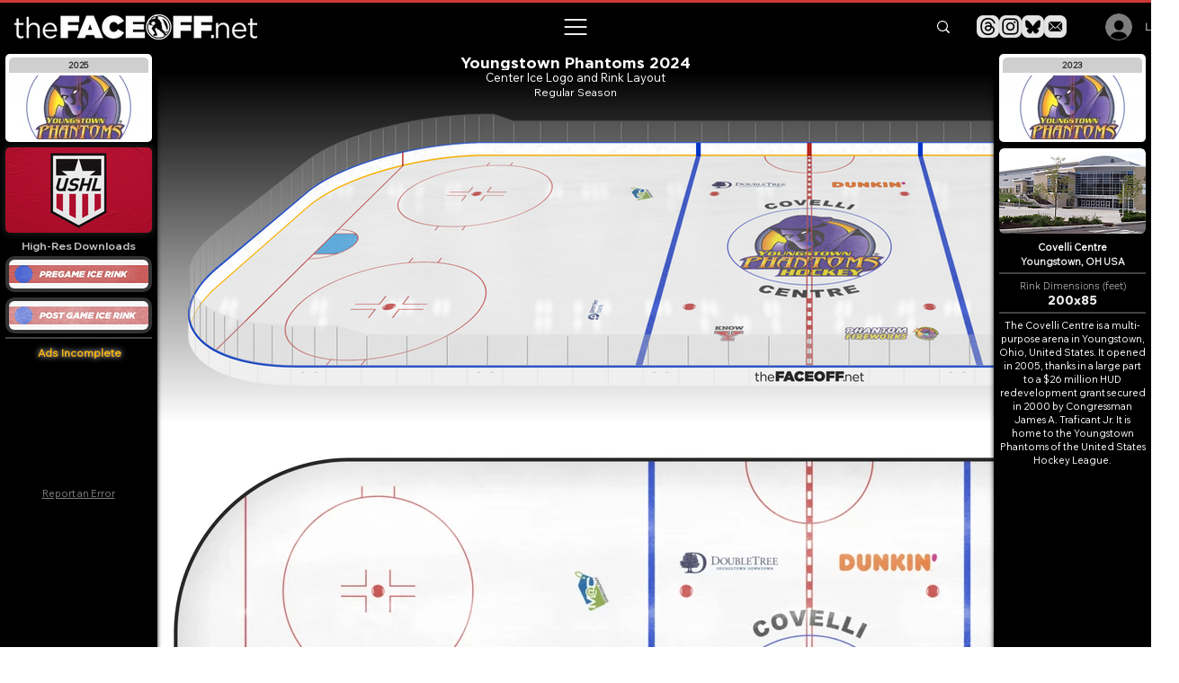

--- FILE ---
content_type: text/html; charset=utf-8
request_url: https://www.google.com/recaptcha/api2/aframe
body_size: 258
content:
<!DOCTYPE HTML><html><head><meta http-equiv="content-type" content="text/html; charset=UTF-8"></head><body><script nonce="UmuXAYpJUMub6UnCkr3mzw">/** Anti-fraud and anti-abuse applications only. See google.com/recaptcha */ try{var clients={'sodar':'https://pagead2.googlesyndication.com/pagead/sodar?'};window.addEventListener("message",function(a){try{if(a.source===window.parent){var b=JSON.parse(a.data);var c=clients[b['id']];if(c){var d=document.createElement('img');d.src=c+b['params']+'&rc='+(localStorage.getItem("rc::a")?sessionStorage.getItem("rc::b"):"");window.document.body.appendChild(d);sessionStorage.setItem("rc::e",parseInt(sessionStorage.getItem("rc::e")||0)+1);localStorage.setItem("rc::h",'1769003015337');}}}catch(b){}});window.parent.postMessage("_grecaptcha_ready", "*");}catch(b){}</script></body></html>

--- FILE ---
content_type: application/javascript; charset=utf-8
request_url: https://fundingchoicesmessages.google.com/f/AGSKWxXqjZFCpR-OmqPu7OO1iNJeskz-UsQgYYn-57jvmxDnJzEnXeAp1O2t08aWOkeH8I7521scEe5njZzTzmq-DoOcgcTXFFZfiwjC9PvF-D8CdJzMnwI-sZH577EYphjSsK3rtH4_6uR4H-oeUYo4xiKz1Shtqa98O0cCKvpTEcUfVHLwPmScaNSfcU_V/_/ad/frame1./lazy-ads@.hk/ads/-widget-advertisement//Nuggad?
body_size: -1291
content:
window['5579e675-dbdd-44eb-b20a-58092d37d08b'] = true;